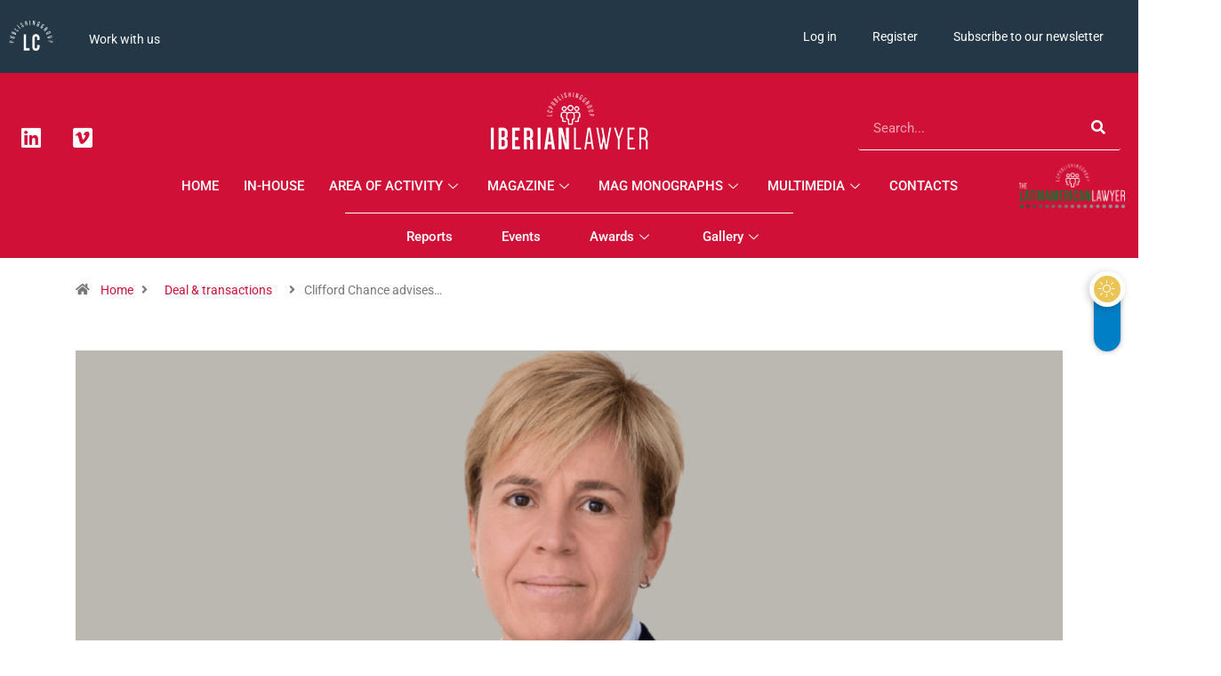

--- FILE ---
content_type: text/css; charset=UTF-8
request_url: https://iberianlawyer.com/wp-content/plugins/wp-event-manager-registrations/assets/css/frontend.min.css?ver=6.8.3
body_size: 1830
content:
wpem-download-csv-button{margin-bottom:20px;text-align:right}.wpem-event-registrations-list-wrapper .event-manager-pagination{padding-top:20px;text-align:center}.wpem-event-registrations-list-wrapper .event-manager-pagination ul.page-numbers{width:auto}.wpem-event-registrations-list-wrapper .event-registration-notes-list{display:flex;flex-wrap:wrap;margin:-5px -5px 20px}.wpem-event-registrations-list-wrapper .event-registration-notes-list .event-registration-note{background:#ffff98;padding:20px;position:relative;overflow:hidden;border-radius:5px;border:2px solid #d6d65f;max-width:calc(262px - 10px);width:100%;margin:5px;float:left}.wpem-event-registrations-list-wrapper .event-registration-notes-list .event-registration-note .event-registration-note-meta .delete_note{background:#d6d65f;padding:0;height:30px;width:30px;display:inline-block;color:#111;border-radius:0 0 0 5px;font-size:15px;line-height:30px;margin:0;right:0;top:0;position:absolute;text-align:center}.wpem-event-registrations-list-wrapper .event-registration-notes-list .event-registration-note .event-registration-note-meta .delete_note:hover{background:#333;color:#fff}.wpem-event-registrations-list-wrapper{display:inline-block;width:100%;margin-bottom:30px}.wpem-event-registrations-list-wrapper .wpem-event-regi-list-header{background:#eeedf2;border-bottom:1px solid #e4e4e4;padding:15px 20px;margin:0}.wpem-event-registrations-list-wrapper .wpem-event-regi-list-header .wpem-heading-text{font-size:19px;font-weight:500;color:#222;padding:0;margin:0}.wpem-event-registrations-list-wrapper .wpem-event-regi-list-body .wpem-filter-event-registrations{margin:0}.wpem-event-registrations-list-wrapper .wpem-event-regi-list-body .wpem-event-regi-list{background:#fff;padding:20px;position:relative;display:inline-block;width:100%;margin:8px 0;transition:all .2s;border:1px solid #dfe1e5;overflow:hidden;border-radius:3px}.wpem-event-registrations-list-wrapper .wpem-event-regi-list-body .wpem-event-regi-list:hover{box-shadow:0 0 8px 3px #00000020}.wpem-event-registrations-list-wrapper .wpem-event-regi-list-body .wpem-event-regi-list .wpem-event-regi-list-head{display:flex;align-items:center;width:100%;padding-bottom:20px;border-bottom:1px solid #ddd;margin-bottom:20px}.wpem-event-registrations-list-wrapper .wpem-event-regi-list-body .wpem-event-regi-list .wpem-event-regi-list-head .wpem-event-regi-list-head-left{width:60%;float:left}.wpem-event-registrations-list-wrapper .wpem-event-regi-list-body .wpem-event-regi-list .wpem-event-regi-list-head .wpem-event-regi-list-head-left .wpem-event-regi-info{display:inline-block;width:100%;margin-bottom:15px}.wpem-event-registrations-list-wrapper .wpem-event-regi-list-body .wpem-event-regi-list .wpem-event-regi-list-head .wpem-event-regi-list-head-left .wpem-event-regi-info h3{margin:10px 0 0;font-size:18px;line-height:1.42}.wpem-event-registrations-list-wrapper .wpem-event-regi-list-body .wpem-event-regi-list .wpem-event-regi-list-head .wpem-event-regi-list-head-right{width:40%;float:right}.wpem-event-registrations-list-wrapper .wpem-event-regi-list-body .wpem-event-regi-list .wpem-event-regi-list-head .wpem-event-regi-list-head-right .wpem-event-regi-status-label{text-align:right;display:inline-block;width:100%}.wpem-event-registrations-list-wrapper .wpem-event-regi-list-body .wpem-event-regi-list .wpem-event-regi-list-head .wpem-event-regi-list-head-right .wpem-event-regi-status-label .wpem-event-regi-status-label-text{background:#eee;cursor:default;padding:7px 12px;display:inline-block;float:right;border-radius:5px;font-size:15px;line-height:18px;text-transform:uppercase;font-weight:600}.wpem-event-registrations-list-wrapper .wpem-event-regi-list-body .wpem-event-regi-list .wpem-event-regi-list-head .wpem-event-regi-list-head-right .wpem-event-regi-status-label .wpem-event-regi-status-label-text.wpem-new-label{background:#deaa17;color:#fff}.wpem-event-registrations-list-wrapper .wpem-event-regi-list-body .wpem-event-regi-list .wpem-event-regi-list-head .wpem-event-regi-list-head-right .wpem-event-regi-status-label .wpem-event-regi-status-label-text.wpem-confirmed-label{background:#0daf0b;color:#fff}.wpem-event-registrations-list-wrapper .wpem-event-regi-list-body .wpem-event-regi-list .wpem-event-regi-list-head .wpem-event-regi-list-head-right .wpem-event-regi-status-label .wpem-event-regi-status-label-text.wpem-waiting-label{background:#08739c;color:#fff}.wpem-event-registrations-list-wrapper .wpem-event-regi-list-body .wpem-event-regi-list .wpem-event-regi-list-head .wpem-event-regi-list-head-right .wpem-event-regi-status-label .wpem-event-regi-status-label-text.wpem-cancelled-label{background:#9c0808;color:#fff}.wpem-event-registrations-list-wrapper .wpem-event-regi-list-body .wpem-event-regi-list .wpem-event-regi-list-head .wpem-event-regi-list-head-right .wpem-event-regi-status-label .wpem-event-regi-status-label-text.wpem-archived-label{background:#d4d4d4;color:#fff}.wpem-event-registrations-list-wrapper .wpem-event-regi-list-body .wpem-event-regi-list .wpem-event-regi-list-head .wpem-event-regi-list-head-right .hidden{display:none}.wpem-event-registrations-list-wrapper .wpem-event-regi-list-body .wpem-event-regi-list .wpem-event-regi-list-head .wpem-event-regi-list-head-right .wpem-event-regi-checkin-out{text-align:right;font-size:17px;line-height:25px;margin-top:5px}.wpem-event-registrations-list-wrapper .wpem-event-regi-list-body .wpem-event-regi-list .wpem-event-regi-list-footer{display:inline-block;width:100%}.wpem-event-registrations-list-wrapper .wpem-event-regi-list-body .wpem-event-regi-list .wpem-event-regi-list-footer .event-registration-content,.wpem-event-registrations-list-wrapper .wpem-event-regi-list-body .wpem-event-regi-list .wpem-event-regi-list-footer .event-registration-edit,.wpem-event-registrations-list-wrapper .wpem-event-regi-list-body .wpem-event-regi-list .wpem-event-regi-list-footer .event-registration-notes{padding:20px 38px 0 0;border-radius:5px;margin:20px 0 0;position:relative}.wpem-event-registrations-list-wrapper .wpem-event-regi-list-body .wpem-event-regi-list .wpem-event-regi-list-footer .event-registration-content hr,.wpem-event-registrations-list-wrapper .wpem-event-regi-list-body .wpem-event-regi-list .wpem-event-regi-list-footer .event-registration-edit hr,.wpem-event-registrations-list-wrapper .wpem-event-regi-list-body .wpem-event-regi-list .wpem-event-regi-list-footer .event-registration-notes hr{border-color:#d2d2d2;margin:0 0 15px}.wpem-event-registrations-list-wrapper .wpem-event-regi-list-body .wpem-event-regi-list .wpem-event-regi-list-footer .event-registration-content .hide_section,.wpem-event-registrations-list-wrapper .wpem-event-regi-list-body .wpem-event-regi-list .wpem-event-regi-list-footer .event-registration-edit .hide_section,.wpem-event-registrations-list-wrapper .wpem-event-regi-list-body .wpem-event-regi-list .wpem-event-regi-list-footer .event-registration-notes .hide_section{position:absolute;top:10px;right:10px;display:inline-block;height:25px;background:#555;color:#fff;min-width:25px;line-height:22px;text-align:center;border:2px solid #555;font-size:0;font-weight:500;border-radius:3px;box-shadow:2px 2px 4px rgba(0,0,0,.1)}.wpem-event-registrations-list-wrapper .wpem-event-regi-list-body .wpem-event-regi-list .wpem-event-regi-list-footer .event-registration-content .hide_section:hover,.wpem-event-registrations-list-wrapper .wpem-event-regi-list-body .wpem-event-regi-list .wpem-event-regi-list-footer .event-registration-edit .hide_section:hover,.wpem-event-registrations-list-wrapper .wpem-event-regi-list-body .wpem-event-regi-list .wpem-event-regi-list-footer .event-registration-notes .hide_section:hover{background:red;border-color:red}.wpem-event-registrations-list-wrapper .wpem-event-regi-list-body .wpem-event-regi-list .wpem-event-regi-list-footer .event-registration-content .hide_section::before,.wpem-event-registrations-list-wrapper .wpem-event-regi-list-body .wpem-event-regi-list .wpem-event-regi-list-footer .event-registration-edit .hide_section::before,.wpem-event-registrations-list-wrapper .wpem-event-regi-list-body .wpem-event-regi-list .wpem-event-regi-list-footer .event-registration-notes .hide_section::before{content:"\ea0f";font-family:wp-event-manager;font-size:10px;color:#fff}.wpem-event-registrations-list-wrapper .wpem-event-regi-list-body .wpem-event-regi-list .wpem-event-regi-list-footer .event-registration-content .event-registration-meta{margin:0;padding:0;display:inline-block;width:100%;word-break:break-all}.wpem-event-registrations-list-wrapper .wpem-event-regi-list-body .wpem-event-regi-list .wpem-event-regi-list-footer .event-registration-content .event-registration-meta dt{float:left;width:50%;margin:0;padding:0 0 10px}.wpem-event-registrations-list-wrapper .wpem-event-regi-list-body .wpem-event-regi-list .wpem-event-regi-list-footer .event-registration-content .event-registration-meta dd{float:left;float:right;width:50%;margin:0 0 10px;padding:0}.wpem-event-registrations-list-wrapper .wpem-event-regi-list-body .wpem-event-regi-list .wpem-event-regi-list-footer .wpem-event-regi-footer-action-bar{display:flex;align-items:center;width:100%}.wpem-event-registrations-list-wrapper .wpem-event-regi-list-body .wpem-event-regi-list .wpem-event-regi-list-footer .wpem-event-regi-footer-action-bar .wpem-meta-wrapper{width:50%;float:left;padding-right:15px}.wpem-event-registrations-list-wrapper .wpem-event-regi-list-body .wpem-event-regi-list .wpem-event-regi-list-footer .wpem-event-regi-footer-action-bar .wpem-meta-wrapper .meta{font-size:13px;line-height:20px;margin:-1px}.wpem-event-registrations-list-wrapper .wpem-event-regi-list-body .wpem-event-regi-list .wpem-event-regi-list-footer .wpem-event-regi-footer-action-bar .wpem-meta-wrapper .meta div{display:inline-block;background:#eee;margin:3px 1px;padding:3px 8px;border-radius:3px}.wpem-event-registrations-list-wrapper .wpem-event-regi-list-body .wpem-event-regi-list .wpem-event-regi-list-footer .wpem-event-regi-footer-action-bar .wpem-actions-wrapper{width:50%;float:right;padding-left:15px}.wpem-event-registrations-list-wrapper .wpem-event-regi-list-body .wpem-event-regi-list .wpem-event-regi-list-footer .wpem-event-regi-footer-action-bar .wpem-actions-wrapper .actions{display:flex;float:right}.wpem-event-registrations-list-wrapper .wpem-event-regi-list-body .wpem-event-regi-list .wpem-event-regi-list-footer .wpem-event-regi-footer-action-bar .wpem-actions-wrapper .actions .action-btn{display:inline-block;margin:2px;height:30px;width:30px;position:relative}.wpem-event-registrations-list-wrapper .wpem-event-regi-list-body .wpem-event-regi-list .wpem-event-regi-list-footer .wpem-event-regi-footer-action-bar .wpem-actions-wrapper .actions .action-btn a{height:30px;width:30px;display:inline-block;text-align:center;line-height:normal;font-size:0;position:absolute;left:0;top:0;color:#00a5fa}.wpem-event-registrations-list-wrapper .wpem-event-regi-list-body .wpem-event-regi-list .wpem-event-regi-list-footer .wpem-event-regi-footer-action-bar .wpem-actions-wrapper .actions .action-btn a:hover{color:#111}.wpem-event-registrations-list-wrapper .wpem-event-regi-list-body .wpem-event-regi-list .wpem-event-regi-list-footer .wpem-event-regi-footer-action-bar .wpem-actions-wrapper .actions .action-btn a::before{content:"";position:absolute;left:0;top:0;height:30px;width:30px;font-family:wp-event-manager;text-align:center;line-height:30px;font-size:22px}.wpem-event-registrations-list-wrapper .wpem-event-regi-list-body .wpem-event-regi-list .wpem-event-regi-list-footer .wpem-event-regi-footer-action-bar .wpem-actions-wrapper .actions .edit.action-btn a::before{content:"\e906"}.wpem-event-registrations-list-wrapper .wpem-event-regi-list-body .wpem-event-regi-list .wpem-event-regi-list-footer .wpem-event-regi-footer-action-bar .wpem-actions-wrapper .actions .notes.action-btn a::before{content:"\e922"}.wpem-event-registrations-list-wrapper .wpem-event-regi-list-body .wpem-event-regi-list .wpem-event-regi-list-footer .wpem-event-regi-footer-action-bar .wpem-actions-wrapper .actions .email.action-btn a::before{content:"\ea84"}.wpem-event-registrations-list-wrapper .wpem-event-regi-list-body .wpem-event-regi-list .wpem-event-regi-list-footer .wpem-event-regi-footer-action-bar .wpem-actions-wrapper .actions .content.action-btn a::before{content:"\e9bd"}@media screen and (max-width:768px){.wpem-event-registrations-list-wrapper .wpem-event-regi-list-body .wpem-event-regi-list .wpem-event-regi-list-footer .event-registration-content .event-registration-meta{margin:0}.wpem-event-registrations-list-wrapper .wpem-event-regi-list-body .wpem-event-regi-list .wpem-event-regi-list-footer .event-registration-content .event-registration-meta dt{width:100%}.wpem-event-registrations-list-wrapper .wpem-event-regi-list-body .wpem-event-regi-list .wpem-event-regi-list-footer .event-registration-content .event-registration-meta dd{width:100%}}@media screen and (max-width:600px){.wpem-event-registrations-list-wrapper .wpem-event-regi-list-body .wpem-event-regi-list .wpem-event-regi-list-footer .wpem-event-regi-footer-action-bar{display:inline-block}.wpem-event-registrations-list-wrapper .wpem-event-regi-list-body .wpem-event-regi-list .wpem-event-regi-list-footer .wpem-event-regi-footer-action-bar .wpem-meta-wrapper{width:100%;margin:0 0 15px;padding:0;float:none}.wpem-event-registrations-list-wrapper .wpem-event-regi-list-body .wpem-event-regi-list .wpem-event-regi-list-footer .wpem-event-regi-footer-action-bar .wpem-actions-wrapper{width:100%;margin:0;padding:0;float:none}.wpem-event-registrations-list-wrapper .event-registration-notes-list .event-registration-note{max-width:calc(100% - 10px);width:100%}}.wpem-reg-spots-left{background:#eeedf2;border-radius:0 0 5px 5px;text-align:center;font-size:15px;line-height:18px;margin-top:-5px;padding:10px 5px 5px 5px}.wpem-registration-info-block *{box-sizing:border-box;-webkit-box-sizing:border-box}.wpem-registration-info-block .wpem-regi-block-wrap{display:flex;flex-wrap:wrap;justify-content:flex-start;width:100%;flex-basis:250px}.wpem-registration-info-block .wpem-regi-block-wrapper .wpem-regi-info-blocks{display:inline-flex;flex-wrap:nowrap;padding:5px 10px;align-items:center;border:1px solid #dfe1e5;margin:0 5px 5px 0;justify-content:flex-start;border-radius:5px;flex:1;min-height:80px}.wpem-registration-info-block .wpem-regi-info-blocks .wpem-regi-info-block-title{font-size:24px;line-height:1.42;font-weight:700}.wpem-registration-info-block .wpem-regi-info-blocks .wpem-regi-info-block-desc{font-size:12px;line-height:1.42}.wpem-regi-main-info-block>div{width:100%}.wpem-registration-info-block .wpem-regi-event-details{border:1px solid #dfe1e5;border-radius:5px;margin:5px 0;display:flex;flex-wrap:wrap;justify-content:flex-start;flex:1;flex-direction:column}.wpem-registration-info-block .wpem-regi-event-details .wpem-regi-event-details-box{border-bottom:1px solid #dfe1e5;padding:0 5px;margin:0 10px}.wpem-registration-info-block .wpem-regi-event-details .wpem-regi-event-details-box:last-child{border:none}.wpem-registration-info-block .wpem-regi-event-details .wpem-regi-event-details-box h3{margin-top:5px}.wpem-registration-info-block .wpem-regi-block-wrapper .wpem-regi-info-blocks .wpem-regi-info-block-info{margin-left:10px}.wpem-registration-info-block .wpem-regi-block-wrapper .wpem-regi-info-blocks .wpem-regi-info-block-icon i{font-size:18px;line-height:30px;background:#333;color:#fff;padding:6px;text-align:center;border-radius:50%;width:40px;height:40px;display:block;margin:5px 0}.wpem-registration-info-block .wpem-regi-block-wrapper .wpem-regi-info-blocks .wpem-regi-info-block-icon i.wpem-regi-icon-new{background:#deaa17}.wpem-registration-info-block .wpem-regi-block-wrapper .wpem-regi-info-blocks .wpem-regi-info-block-icon i.wpem-regi-icon-t-regi{background:#058bb3}.wpem-registration-info-block .wpem-regi-block-wrapper .wpem-regi-info-blocks .wpem-regi-info-block-icon i.wpem-regi-icon-confirm{background:#0daf0b}.wpem-registration-info-block .wpem-regi-block-wrapper .wpem-regi-info-blocks .wpem-regi-info-block-icon i.wpem-regi-icon-waiting{background:#08739c}.wpem-registration-info-block .wpem-regi-block-wrapper .wpem-regi-info-blocks .wpem-regi-info-block-icon i.wpem-regi-icon-cancelled{background:#9c0808}.wpem-registration-info-block .wpem-regi-block-wrapper .wpem-regi-info-blocks .wpem-regi-info-block-icon i.wpem-regi-icon-archived{background:#717171}.wpem-registration-info-block .wpem-regi-block-wrapper .wpem-regi-info-blocks .wpem-regi-info-block-icon i.wpem-regi-icon-checkin{background:#4d908e}.wpem-registration-info-block .wpem-regi-event-details div+div{margin:3px 0}.wpem-registration-info-block .wpem-regi-event-details .wpem-regi-event-details-event-name h3{margin-bottom:10px;margin-top:5px}.wpem-registration-info-block .wpem-regi-event-details .wpem-regi-event-details-box p{margin-bottom:5px;margin-top:10px}.wpem-registration-info-block .wpem-regi-main-info-block .wpem-regi-block-wrapper h3.wpem-heading-text{font-size:22px;line-height:1.42;margin:20px 0 5px;font-weight:600}.wpem-dashboard-main-content .wpem-registration-info-block{margin:10px 0 30px}.wpem-dashboard-main-content #event-manager-event-registrations h3.wpem-theme-text{font-size:24px;line-height:1.42;margin-bottom:15px;font-weight:600}.wpem-event-registrations-list-wrapper .wpem-event-regi-list-body .wpem-event-regi-list .wpem-event-regi-list-footer label{color:#00a5fb;border-bottom:3px solid #00a5fb;padding-bottom:12px;margin-bottom:15px;font-size:18px;font-weight:600;width:100%;line-height:1.42;display:block}.wpem-main-vmenu-dashboard-content-wrap .wpem-dashboard-main-content .wpem-dashboard-main-header .wpem-filter-event-registrations .wpem-events-filter{background:#fff;padding:0}
